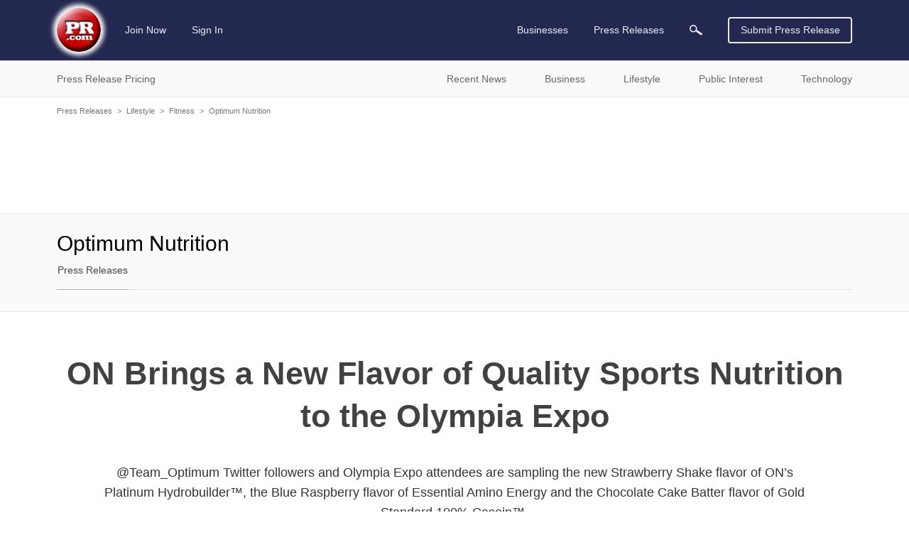

--- FILE ---
content_type: text/html; charset=utf-8
request_url: https://www.google.com/recaptcha/api2/aframe
body_size: 265
content:
<!DOCTYPE HTML><html><head><meta http-equiv="content-type" content="text/html; charset=UTF-8"></head><body><script nonce="ueJComoI6uacEXPBmLsAbA">/** Anti-fraud and anti-abuse applications only. See google.com/recaptcha */ try{var clients={'sodar':'https://pagead2.googlesyndication.com/pagead/sodar?'};window.addEventListener("message",function(a){try{if(a.source===window.parent){var b=JSON.parse(a.data);var c=clients[b['id']];if(c){var d=document.createElement('img');d.src=c+b['params']+'&rc='+(localStorage.getItem("rc::a")?sessionStorage.getItem("rc::b"):"");window.document.body.appendChild(d);sessionStorage.setItem("rc::e",parseInt(sessionStorage.getItem("rc::e")||0)+1);localStorage.setItem("rc::h",'1768993373571');}}}catch(b){}});window.parent.postMessage("_grecaptcha_ready", "*");}catch(b){}</script></body></html>